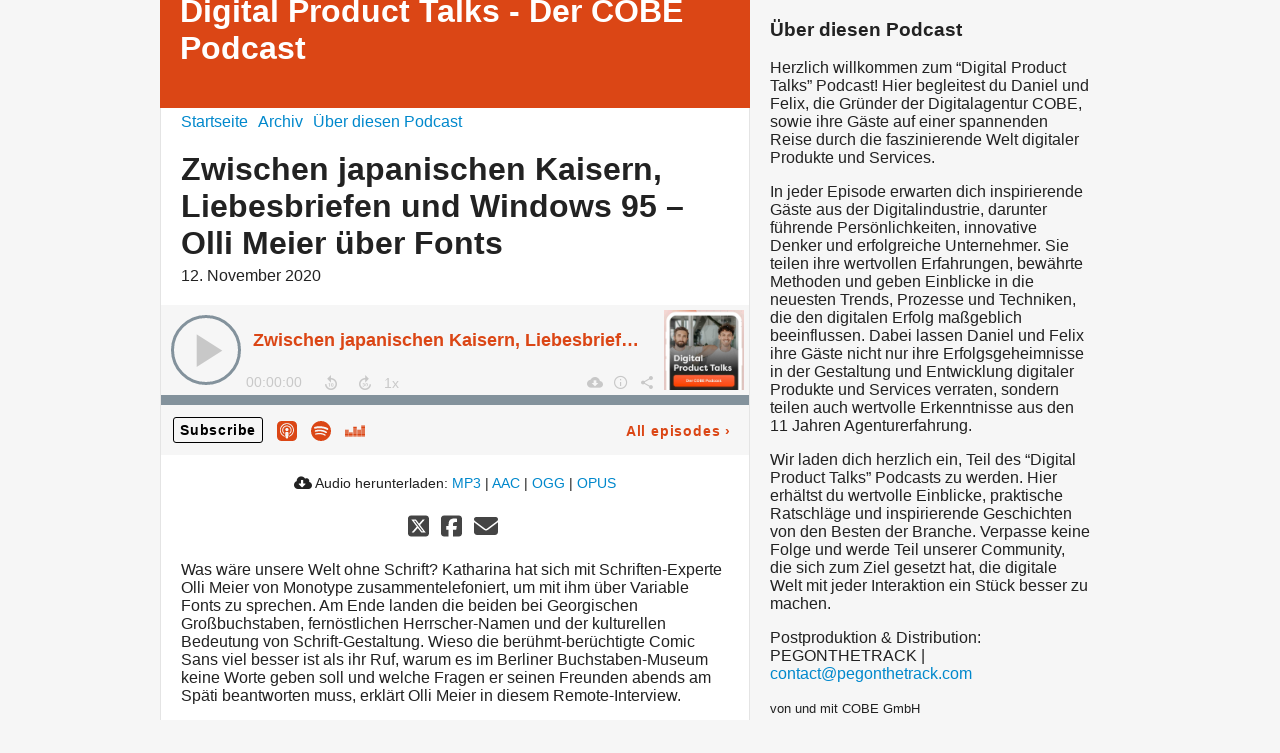

--- FILE ---
content_type: text/html; charset=utf-8
request_url: https://cobe.podigee.io/14-monotype-fonts
body_size: 4638
content:
<!DOCTYPE html>
<html lang="de">
  <head>
    <meta charset="utf-8">
    <meta http-equiv="X-UA-Compatible" content="IE=edge,chrome=1">

    <title>
      Zwischen japanischen Kaisern, Liebesbriefen und Windows 95 – Olli Meier über Fonts - Digital Product Talks - Der COBE Podcast
    </title>

    <meta name="viewport" content="width=device-width, initial-scale=1">

    <meta content="podigee.com" name="generator" />
<meta content="" name="description" />
<meta content="COBE GmbH" name="author" />
<meta name="keywords" />

    <meta property="og:title" content="Zwischen japanischen Kaisern, Liebesbriefen und Windows 95 – Olli Meier über Fonts" />
<meta property="og:description" content="" />
<meta property="og:type" content="website" />
<meta property="og:url" content="https://cobe.podigee.io/14-monotype-fonts" />
<meta property="og:image" content="https://images.podigee-cdn.net/0x,s0sjmaTQIAyQW0SV6N63xYKg4IN78Yq7e5TfaqKC7p4I=/https://main.podigee-cdn.net/uploads/u9750/23df0201-3795-4d78-93dd-351aaaf3ea4d.jpg" />
<meta property="og:site_name" content="Digital Product Talks - Der COBE Podcast" />
<meta name="twitter:card" content="summary_large_image" />
<meta name="twitter:url" content="https://cobe.podigee.io/14-monotype-fonts" />
<meta name="twitter:title" content="Zwischen japanischen Kaisern, Liebesbriefen und Windows 95 – Olli Meier über Fonts" />
<meta name="twitter:description" content="" />
<meta name="twitter:image" content="https://images.podigee-cdn.net/0x,s0sjmaTQIAyQW0SV6N63xYKg4IN78Yq7e5TfaqKC7p4I=/https://main.podigee-cdn.net/uploads/u9750/23df0201-3795-4d78-93dd-351aaaf3ea4d.jpg" />
<meta name="twitter:player" content="https://cobe.podigee.io/14-monotype-fonts/embed?context=social" />
<meta name="twitter:player:stream" content="https://audio.podigee-cdn.net/322317-m-6df00fea6ffbcba572f76b78219cf076.m4a?source=social" />
<meta name="twitter:player:stream:content_type" content="audio/aac" />
<meta itemprop="name" content="Zwischen japanischen Kaisern, Liebesbriefen und Windows 95 – Olli Meier über Fonts" />
<meta itemprop="description" content="" />
<meta itemprop="image" content="https://images.podigee-cdn.net/0x,s0sjmaTQIAyQW0SV6N63xYKg4IN78Yq7e5TfaqKC7p4I=/https://main.podigee-cdn.net/uploads/u9750/23df0201-3795-4d78-93dd-351aaaf3ea4d.jpg" />

      <meta name="apple-itunes-app" content="app-id=1489700646">

    <link rel="canonical" href="https://cobe.podigee.io/14-monotype-fonts">
    <link rel="icon" href="/assets/favicons/favicon-96x96-e595067f367308346f53dde5921f8c405a8768e68e5594a49009ca9e6d6666fe.png" type="image/png">

    <link rel="stylesheet" href="/assets/fontawesome-49b2499398529056d550aba5dd2a0e0565f65ff3d8f9005d4891f6de96024560.css" media="all" />
    
    <link rel="stylesheet" href="/assets/blog-7233c08c7e31d828b4368f0c1b41ab74e3b3a711221bd9a75ddb45177323836a.css" media="all" />
      <link rel="stylesheet" media="all" href="/stylesheets/application.css"></link>

    <meta name="csrf-param" content="authenticity_token" />
<meta name="csrf-token" content="sxgVnxmzPnnKkXsAuP-PrZRmjQHMikBlP1stixwybe7Kcj9x86DFDqnOuA7CrLkBTcBZOeKigioHgCqerGJpKg" />
    <script src="/assets/custom/application-217344c0fb04361f546c6e6e17d19e5928b553492351fe8bfcf795629596a7bf.js"></script>

    <script src="https://player.podigee-cdn.net/podcast-player/javascripts/podigee-podcast-player-direct.js" class="podigee-podcast-player-direct"></script>

    <link rel="alternate" type="application/rss+xml" title="Zwischen japanischen Kaisern, Liebesbriefen und Windows 95 – Olli Meier über Fonts - Digital Product Talks - Der COBE Podcast" href="https://cobe.podigee.io/feed/mp3"></link>


    
  </head>

  <body id="blog" class="">

    <div class="section-main">
  <header class="meta">
    <div class="top-image">
      <img alt="Digital Product Talks - Der COBE Podcast" src="/assets/blog-default-header-315787ceb779512c68314dd4f9309a224a733f27893d310e1a0a0a2b71966bde.png">
    </div>
    <div class="title">
      <h1>
        Digital Product Talks - Der COBE Podcast
      </h1>
      <p>
        
      </p>
    </div>
  </header>
  <div class="posts">
    <nav class="navigation">
  <ul class="unstyled">
    <li>
      <a href="/">Startseite</a>
    </li>
    <li>
      <a href="/archive">Archiv</a>
    </li>
    <li>
      <a href="/about">Über diesen Podcast</a>
    </li>
  </ul>
</nav>


    <article class="post">

  <header>
    <h1 class="post-heading">
      Zwischen japanischen Kaisern, Liebesbriefen und Windows 95 – Olli Meier über Fonts
    </h1>
    <time>
      <span class="js-podigee-timestamp podigee-timestamp" data-timestamp="1605178800" data-format="%d. %B %Y"></span><noscript><span>2020-11-12 11:00:00 UTC</span></noscript>
    </time>
  </header>

  <section class="post-media-player">
    <div class='podigee-podcast-player-direct' data-configuration='https://cobe.podigee.io/14-monotype-fonts/embed?context=website'></div>

  </section>
  <section class="post-downloads">
    <div class='post-media-player-downloads'>
<i class='fas fa-cloud-download-alt'></i>
Audio herunterladen:
<a download="monotype-fonts.mp3" href="https://audio.podigee-cdn.net/322317-m-6df00fea6ffbcba572f76b78219cf076.mp3?source=web_download&amp;dl=1">MP3</a>
|
<a download="monotype-fonts.m4a" href="https://audio.podigee-cdn.net/322317-m-6df00fea6ffbcba572f76b78219cf076.m4a?source=web_download&amp;dl=1">AAC</a>
|
<a download="monotype-fonts.vorbis" href="https://audio.podigee-cdn.net/322317-m-6df00fea6ffbcba572f76b78219cf076.ogg?source=web_download&amp;dl=1">OGG</a>
|
<a download="monotype-fonts.opus" href="https://audio.podigee-cdn.net/322317-m-6df00fea6ffbcba572f76b78219cf076.opus?source=web_download&amp;dl=1">OPUS</a>

</div>

  </section>
  
  

  <section class="post-social-media">
    <section class='post-social-buttons' data-title='Zwischen japanischen Kaisern, Liebesbriefen und Windows 95 – Olli Meier über Fonts' data-url='https://cobe.podigee.io/14-monotype-fonts'>
<a class='link twitter' data-provider='twitter' href='#'>
<svg class='share-icon-x-twitter-square' viewbox='0 0 448 512' xmlns='http://www.w3.org/2000/svg'>
<!-- ! Font Awesome Free 6.4.2 by @fontawesome - https://fontawesome.com License - https://fontawesome.com/license (Commercial License) Copyright 2023 Fonticons, Inc. -->
<path d='M64 32C28.7 32 0 60.7 0 96V416c0 35.3 28.7 64 64 64H384c35.3 0 64-28.7 64-64V96c0-35.3-28.7-64-64-64H64zm297.1 84L257.3 234.6 379.4 396H283.8L209 298.1 123.3 396H75.8l111-126.9L69.7 116h98l67.7 89.5L313.6 116h47.5zM323.3 367.6L153.4 142.9H125.1L296.9 367.6h26.3z' fill='currentColor'></path>
</svg>
</a>
<a class='link facebook' data-provider='facebook' href='#'>
<svg class='share-icon-x-twitter-square' viewbox='0 0 448 512' xmlns='http://www.w3.org/2000/svg'>
<!-- ! Font Awesome Free 6.4.2 by @fontawesome - https://fontawesome.com License - https://fontawesome.com/license (Commercial License) Copyright 2023 Fonticons, Inc. -->
<path d='M64 32C28.7 32 0 60.7 0 96V416c0 35.3 28.7 64 64 64h98.2V334.2H109.4V256h52.8V222.3c0-87.1 39.4-127.5 125-127.5c16.2 0 44.2 3.2 55.7 6.4V172c-6-.6-16.5-1-29.6-1c-42 0-58.2 15.9-58.2 57.2V256h83.6l-14.4 78.2H255V480H384c35.3 0 64-28.7 64-64V96c0-35.3-28.7-64-64-64H64z' fill='currentColor'></path>
</svg>
</a>
<a class='link mail' href='mailto:?subject=Zwischen japanischen Kaisern, Liebesbriefen und Windows 95 – Olli Meier über Fonts&body=Zwischen japanischen Kaisern, Liebesbriefen und Windows 95 – Olli Meier über Fonts%20%28https://cobe.podigee.io/14-monotype-fonts%29'>
<svg class='share-icon-x-twitter-square' viewbox='0 0 512 512' xmlns='http://www.w3.org/2000/svg'>
<!-- ! Font Awesome Free 6.4.2 by @fontawesome - https://fontawesome.com License - https://fontawesome.com/license (Commercial License) Copyright 2023 Fonticons, Inc. -->
<path d='M48 64C21.5 64 0 85.5 0 112c0 15.1 7.1 29.3 19.2 38.4L236.8 313.6c11.4 8.5 27 8.5 38.4 0L492.8 150.4c12.1-9.1 19.2-23.3 19.2-38.4c0-26.5-21.5-48-48-48L48 64zM0 176L0 384c0 35.3 28.7 64 64 64l384 0c35.3 0 64-28.7 64-64l0-208L294.4 339.2c-22.8 17.1-54 17.1-76.8 0L0 176z' fill='currentColor'></path>
</svg>
</a>
</section>

    
  </section>

  <section class="post-show-notes">
    
      <p>Was wäre unsere Welt ohne Schrift? Katharina hat sich mit Schriften-Experte Olli Meier von Monotype zusammentelefoniert, um mit ihm über Variable Fonts zu sprechen. Am Ende landen die beiden bei Georgischen Großbuchstaben, fernöstlichen Herrscher-Namen und der kulturellen Bedeutung von Schrift-Gestaltung. Wieso die berühmt-berüchtigte Comic Sans viel besser ist als ihr Ruf, warum es im Berliner Buchstaben-Museum keine Worte geben soll und welche Fragen er seinen Freunden abends am Späti beantworten muss, erklärt Olli Meier in diesem Remote-Interview.</p>
<p>Zusätzliche Quellen:</p>
<p>Monotype über Variable Fonts:
<a href="https://www.monotype.com/resources/expertise/variable-fonts-101">https://www.monotype.com/resources/expertise/variable-fonts-101</a></p>
<p>Underware Vortage TypoLabs 2018: 
<a href="https://www.youtube.com/watch?v=YVMukTiElUQ">https://www.youtube.com/watch?v=YVMukTiElUQ</a></p>
<p>Der neue Japanische Kaiser und sein Schriftzeichen:
<a href="https://www.bbc.com/news/world-asia-48029890#:~:text=Japan%20officially%20began%20a%20new,imperial%20era%20to%20an%20end">https://www.bbc.com/news/world-asia-48029890#:~:text=Japan%20officially%20began%20a%20new,imperial%20era%20to%20an%20end</a></p>
<p>Georgische Großbuchstaben, Änderung Unicode im Jahre 2018: 
„A major adjustment has been made to the Georgian script, with the introduction of uppercase Georgian letters. There are also 66 additional emoji characters.“
<a href="http://blog.unicode.org/2018/03/unicode-110-beta-review.html">http://blog.unicode.org/2018/03/unicode-110-beta-review.html</a></p>
<p>Lena Alfter über Alphabetisierung und Readibility:
<a href="https://www.youtube.com/watch?v=Bz-fcDdqXrI">https://www.youtube.com/watch?v=Bz-fcDdqXrI</a></p>
    
    
  </section>

  <div class="comments">
  <hr>
  <h4>
    Kommentare
  </h4>
  
  
  <hr>

  <div class='new-comment'>
<a name='comments'></a>
<h4>
Neuer Kommentar
</h4>
<form action="/blog/comments" accept-charset="UTF-8" method="post"><input value="322317" autocomplete="off" type="hidden" name="comment[episode_id]" id="comment_episode_id" />
<input value="false" autocomplete="off" type="hidden" name="comment[network]" id="comment_network" />
<div class='field'>
<label class="honig" for="comment_nickname">Name</label>
<input class="honig" autocomplete="off" placeholder="Name oder Pseudonym" type="text" name="comment[nickname]" id="comment_nickname" />
</div>
<div class='field'>
<label class="honig" for="comment_content">Kommentar</label>
<textarea class="honig" pattern=".{10,}" rows="8" autocomplete="off" placeholder="Kommentar" name="comment[content]" id="comment_content">
</textarea>
</div>
<div class='field'>
<label for="comment_nicknamec0dcf378d0df2a79a4da">Name oder Pseudonym
<div>
<small>
Dein Name oder Pseudonym (wird öffentlich angezeigt)
</small>
</div>
</label><input required="required" autocomplete="off" placeholder="Joe Hörer" type="text" name="comment[nicknamec0dcf378d0df2a79a4da]" id="comment_nicknamec0dcf378d0df2a79a4da" />
</div>
<div class='field'>
<label for="comment_content2944a81ad5f68d10115e">Kommentar
<div>
<small>
Mindestens 10 Zeichen
</small>
</div>
</label><textarea required="required" autocomplete="off" pattern=".{10,}" rows="8" placeholder="Tolle Episode!" name="comment[content2944a81ad5f68d10115e]" id="comment_content2944a81ad5f68d10115e">
</textarea>
</div>
<div class='field'>
<div>
<small>
Durch das Abschicken des Formulars stimmst du zu, dass der Wert unter "Name oder Pseudonym" gespeichert wird und öffentlich angezeigt werden kann. Wir speichern keine IP-Adressen oder andere personenbezogene Daten. Die Nutzung deines echten Namens ist freiwillig.
</small>
</div>
<button class='button'>
Abschicken
</button>
</div>
</form></div>

</div>
</article>

  </div>
</div>

<div class="section-sidebar">
  <h3>
    Über diesen Podcast
  </h3>
  <p>
    <p>Herzlich willkommen zum “Digital Product Talks” Podcast! Hier begleitest du Daniel und Felix, die Gründer der Digitalagentur COBE, sowie ihre Gäste auf einer spannenden Reise durch die faszinierende Welt digitaler Produkte und Services.</p>

<p>In jeder Episode erwarten dich inspirierende Gäste aus der Digitalindustrie, darunter führende Persönlichkeiten, innovative Denker und erfolgreiche Unternehmer. Sie teilen ihre wertvollen Erfahrungen, bewährte Methoden und geben Einblicke in die neuesten Trends, Prozesse und Techniken, die den digitalen Erfolg maßgeblich beeinflussen. Dabei lassen Daniel und Felix ihre Gäste nicht nur ihre Erfolgsgeheimnisse in der Gestaltung und Entwicklung digitaler Produkte und Services verraten, sondern teilen auch wertvolle Erkenntnisse aus den 11 Jahren Agenturerfahrung.</p>

<p>Wir laden dich herzlich ein, Teil des “Digital Product Talks” Podcasts zu werden. Hier erhältst du wertvolle Einblicke, praktische Ratschläge und inspirierende Geschichten von den Besten der Branche. Verpasse keine Folge und werde Teil unserer Community, die sich zum Ziel gesetzt hat, die digitale Welt mit jeder Interaktion ein Stück besser zu machen.</p>

<p>Postproduktion &amp; Distribution: PEGONTHETRACK | <a href="mailto:contact@pegonthetrack.com">contact@pegonthetrack.com</a></p>
  </p>
  <small>
    von und mit COBE GmbH
  </small>

  <h3>
    Abonnieren
  </h3>

  
    <script>
  window["podcastDataa49259162d0b895fb5e3"] = {"title":"Digital Product Talks - Der COBE Podcast","subtitle":null,"description":"\u003cp\u003eHerzlich willkommen zum “Digital Product Talks” Podcast! Hier begleitest du Daniel und Felix, die Gründer der Digitalagentur COBE, sowie ihre Gäste auf einer spannenden Reise durch die faszinierende Welt digitaler Produkte und Services.\u003c/p\u003e\n\n\u003cp\u003eIn jeder Episode erwarten dich inspirierende Gäste aus der Digitalindustrie, darunter führende Persönlichkeiten, innovative Denker und erfolgreiche Unternehmer. Sie teilen ihre wertvollen Erfahrungen, bewährte Methoden und geben Einblicke in die neuesten Trends, Prozesse und Techniken, die den digitalen Erfolg maßgeblich beeinflussen. Dabei lassen Daniel und Felix ihre Gäste nicht nur ihre Erfolgsgeheimnisse in der Gestaltung und Entwicklung digitaler Produkte und Services verraten, sondern teilen auch wertvolle Erkenntnisse aus den 11 Jahren Agenturerfahrung.\u003c/p\u003e\n\n\u003cp\u003eWir laden dich herzlich ein, Teil des “Digital Product Talks” Podcasts zu werden. Hier erhältst du wertvolle Einblicke, praktische Ratschläge und inspirierende Geschichten von den Besten der Branche. Verpasse keine Folge und werde Teil unserer Community, die sich zum Ziel gesetzt hat, die digitale Welt mit jeder Interaktion ein Stück besser zu machen.\u003c/p\u003e\n\n\u003cp\u003ePostproduktion \u0026amp; Distribution: PEGONTHETRACK | \u003ca href=\"mailto:contact@pegonthetrack.com\"\u003econtact@pegonthetrack.com\u003c/a\u003e\u003c/p\u003e","cover":"https://images.podigee-cdn.net/400x,s0sjmaTQIAyQW0SV6N63xYKg4IN78Yq7e5TfaqKC7p4I=/https://main.podigee-cdn.net/uploads/u9750/23df0201-3795-4d78-93dd-351aaaf3ea4d.jpg","feeds":[{"type":"audio","format":"mp3","url":"https://cobe.podigee.io/feed/mp3","directory-url-itunes":"https://podcasts.apple.com/podcast/id1489700646"}],"configuration":{"autoWidth":null,"color":"#75ad91","enabled":true,"format":null,"size":"big","style":null,"language":"de"}};
</script>
<script class='podlove-subscribe-button' data-color='#75ad91' data-json-data='podcastDataa49259162d0b895fb5e3' data-language='de' data-size='big' src='https://player.podigee-cdn.net/subscribe-button/javascripts/app.js'></script>

  

  <h3>
    Follow us
  </h3>

  

  <ul class="follow unstyled">
    
    
    
  </ul>
  
  
  
  
</div>



  </body>
</html>
